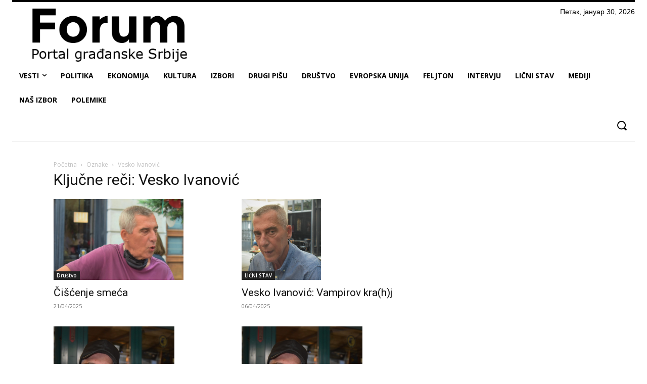

--- FILE ---
content_type: text/html; charset=utf-8
request_url: https://www.google.com/recaptcha/api2/aframe
body_size: 268
content:
<!DOCTYPE HTML><html><head><meta http-equiv="content-type" content="text/html; charset=UTF-8"></head><body><script nonce="jhG2wbJjqzre_r3-B2QvWg">/** Anti-fraud and anti-abuse applications only. See google.com/recaptcha */ try{var clients={'sodar':'https://pagead2.googlesyndication.com/pagead/sodar?'};window.addEventListener("message",function(a){try{if(a.source===window.parent){var b=JSON.parse(a.data);var c=clients[b['id']];if(c){var d=document.createElement('img');d.src=c+b['params']+'&rc='+(localStorage.getItem("rc::a")?sessionStorage.getItem("rc::b"):"");window.document.body.appendChild(d);sessionStorage.setItem("rc::e",parseInt(sessionStorage.getItem("rc::e")||0)+1);localStorage.setItem("rc::h",'1769727863677');}}}catch(b){}});window.parent.postMessage("_grecaptcha_ready", "*");}catch(b){}</script></body></html>